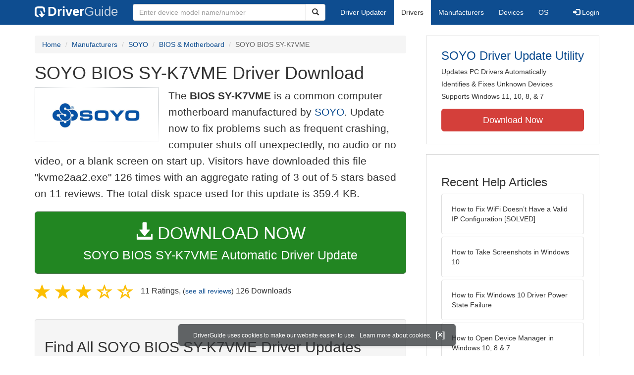

--- FILE ---
content_type: text/html
request_url: https://www.driverguide.com/driver/detail.php?driverid=183095
body_size: 14259
content:
<!DOCTYPE html>
<html lang="en">
  <head>
    <meta http-equiv="X-UA-Compatible" content="IE=edge">
    <meta name="viewport" content="width=device-width, initial-scale=1">      
    <meta http-equiv="Content-Type" content="text/html; charset=iso-8859-1">
    <meta name="google-site-verification" content="biZuilyZT3JqoBP9vSAU4PNrFbClS8m7_u-pzZUwe7s" />
    <meta name="msvalidate.01" content="AEC488A5B8F8AAAE087528264C1EB012" />
    <meta name="description" content="SOYO BIOS SY-K7VME Driver Download - kvme2aa2.exe (183095). ">
<meta name="keywords" content="BIOS SY-K7VME">
    <title>SOYO BIOS SY-K7VME Driver Download - kvme2aa2.exe (183095)</title>
    <link rel="dns-prefetch" href="//www.googletagmanager.com">
<link rel="preconnect" href="//www.googletagmanager.com" crossorigin >
<link rel="dns-prefetch" href="//www.googlesyndication.com">
<link rel="preconnect" href="//www.googlesyndication.com" crossorigin >
<link rel="stylesheet" href="https://www.driverguide.com/css/bootstrap/3.3.5/bootstrap.min.php"><script language="JavaScript" type="text/javascript"><!--
/**
 * Utility class to enable the efficient inline loading of images.
 *
 * Copyright 2012 iCentric Corporation, All Rights Reserved.
 **/
function icx_Images () {
    var self = this;

    /** Image groups, indexed by ID. **/
    var _groups = [];

    /**
     * Adds the given image to the list of images whose src attributes
     * may be reused.
     **/
    self.add = function (baseImage, imageId) {
        while (_groups.length <= imageId) _groups.push([false]);
        _groups[imageId][0] = baseImage.src;
        _updateDups(imageId);
    }

    /**
     * Adds the given image to the list of images which should have
     * their src attributes replaced with the value of src from the
     * image with the given ID.
     **/
    self.load = function (targetImage, imageId) {
        while (_groups.length <= imageId) _groups.push([false]);
        var group = _groups[imageId];
        if (targetImage.hasAttribute("data-icx-done")) return;
        group.push(targetImage);
        _updateDups(imageId);
    }

    //
    //  End of public methods
    //
    ///////////////////////////////////////////////////

    /////////////////////////////////
    //
    //  Begin private methods
    //
    
    /**
     * Updates the src attribute for images with the given ID which
     * haven't been updated yet.
     **/
    function _updateDups (imageId) {
        var group = _groups[imageId];
        if (group[0] === false) return;
        for (var i = 1; i < group.length; i++) {
            if (group[i].hasAttribute("data-icx-done")) continue;
            group[i].setAttribute("data-icx-done", "1");
            group[i].src = group[0]; // see note on hoisting and custom attribute in ContentReferences
        }
    }

}

if (typeof icx == "undefined") icx = {};
icx.images = new icx_Images();
function reportComment2 (commentId, YesNo) {
    var obj = "commentReportSection_" + commentId;
    if(document.getElementById){
        var element = document.getElementById(obj);
        element.innerHTML = '\x3cdiv class="ratingsFeedbackThanks"\x3eThanks for your feedback\x3c/div\x3e';
    }
    eval('document.form'+ commentId +'.reportImage_'+ commentId +'.src = \'https://members.driverguide.com/index.php?action=rprtcmnt\x26yesno='+ YesNo +'\x26id='+ commentId +'\'');
}
// --></script>
<link rel="search" type="application/opensearchdescription+xml" title="DriverGuide" href="https://members.driverguide.com/opensearch.php">
<link rel="canonical" href="https://www.driverguide.com/driver/detail.php?driverid=183095" /><meta property="og:url" content="https://www.driverguide.com/driver/detail.php?driverid=183095" /><style>
p a{font-weight:500}.ratingsOverallRating{float:left;width:227px;height:74px;background-image:url(../driver/images/reviews/ratingsBg.png);background-repeat:no-repeat;margin-top:5px;padding-left:6px;padding-top:6px}.thumbUp{background-image:url(../driver/images/reviews/thumbsUp.png);width:64px;height:62px;margin:0;float:left;text-align:center}.thumbDown{background-image:url(../driver/images/reviews/thumbsDown.png);width:64px;height:62px;margin:0;float:left;text-align:center}.thumbNA{background-image:url(../driver/images/reviews/thumbsNa.png);width:64px;height:62px;margin:0;float:left;text-align:center}.ratingsNumber{font-size:10px;line-height:14px}.ratingsBreakdown{float:left;padding-left:10px;width:150px}.ratingsStats{padding-top:10px;float:right;width:565px;font-family:Myriad,Arial,Helvetica,sans-serif;font-size:18px;color:#547282}.ratingsSpacer{height:30px}.headerBottomBorder{height:10px;border-bottom:1px solid #628799;margin-bottom:20px;margin-top:15px}.ratingsPercentage{font-size:24px}.ratingsUserRatingRight{padding-top:7px}.ratingsRateReview{height:20px;text-align:right;line-height:12px;padding-top:0;color:#222;vertical-align:middle}.ratingsFeedbackThanks{font-family:Myriad,Arial,Helvetica,sans-serif;font-size:12px;color:#060;text-align:right;font-weight:600}.ratingsUserRatingInnerLeft{float:left;background-image:url(../driver/images/reviews/quoteMarks.png);background-repeat:no-repeat;width:32px;height:32px}.ratingsUserRatingInnerRight{padding-top:20px;padding-left:6px;font-size:13px;color:#366;word-wrap:break-word;word-break:break-word;overflow-wrap:break-word}.ratingsStyle{font-size:12px;color:#222;padding:2px 0 2px 0}.ratingsTitle{font-size:14px;color:#369;font-weight:600}.ratingsTested{font-size:12px;color:#666;font-weight:600}.ratingsRateReview A:link{text-decoration:underline;color:#547282;font-size:11px}.ratingsRateReview A:visited{text-decoration:underline;color:#547282;font-size:11px}.ratingsRateReview A:active{text-decoration:none;font-size:11px}.ratingsRateReview A:hover{text-decoration:underline;color:#13138c;font-size:11px}.ratingsStatsHeader{font-size:16px;padding-top:4px}.ratingsSeeAllHeader{font-size:14px}.textbottom{vertical-align:text-bottom}
</style>
    
    <link rel="preload" href="/fonts/glyphicons-halflings-regular.woff2" as="font" type="font/woff2" crossorigin>
    <!-- Google tag (gtag.js) -->
<script async src="https://www.googletagmanager.com/gtag/js?id=G-KJM1G1PPGP"></script>
<script>
  window.dataLayer = window.dataLayer || [];
  function gtag(){dataLayer.push(arguments);}
  gtag('js', new Date());

  gtag('config', 'G-KJM1G1PPGP'  ,  {'content_group': 'detail'});
</script>


    
    <style type='text/css'>
.cookies-warning{position:fixed;bottom:10px;left:50%;-webkit-transform:translateX(-50%);transform:translateX(-50%);z-index:1000;background:rgba(46,50,52,.75);box-shadow:0 3px 4px 0 rgba(46,50,52,.1);border-radius:5px;color:#fff;font-size:12px;padding:10px 13px 10px 20px;display:inline-block;width:100%;max-width:560px;font-family:'Open Sans',Arial,sans-serif}.cookies-warning{text-align:center}.cookies-warning p{margin:0 0 10px}.cookies-warning a{color:#fff;opacity:1;padding-left:5px;text-decoration:none;display:inline-block}.cookies-warning .close{color:#fff;display:inline-block;padding-left:5px;font-size:1.3em;font-weight:600;top:2px;transition:.18s cubic-bezier(.55,0,.1,1);text-decoration:none;text-shadow:none;opacity:1;cursor:pointer}
</style>
    
  </head>
  <body onload="(function(){var visited=localStorage.getItem('visited');if(!visited){document.getElementById('cookieswarning').style.visibility = 'visible';localStorage.setItem('visited',!0);}})();">
    <nav class="navbar navbar-default" role="navigation">
  <div class="container">
    <div class="navbar-header">
      <button type="button" class="navbar-toggle" data-toggle="collapse" data-target="#DGnavbar" aria-label="Expand Menu">
        <span class="icon-bar"></span>
        <span class="icon-bar"></span>
        <span class="icon-bar"></span>
      </button>
      <a class="navbar-brand" href="https://www.driverguide.com/" title="Download and Update Drivers | DriverGuide"><div class="dg-icon"></div><strong>Driver</strong><span class="nav-logo-alt">Guide</span></a>
      <button type="button" class="navbar-toggle nav-icon-search" data-toggle="collapse" data-target="#DGnavbarSearch" aria-label="Show Search Box">
        <i class="glyphicon glyphicon-search"></i>
      </button>
    </div>

    <div class="collapse navbar-collapse navbar-left" id="DGnavbarSearch">
      <form class="navbar-form" role="search" action="https://members.driverguide.com/driver_search.php" method="GET" onsubmit="if (this.q.value != this.q.defaultValue && this.q.value != '') return true; alert('Please enter a model name/number'); return false;" >
          <input type="hidden" name="ref" value="h2">
          <div class="input-group">
              <input type="text" class="form-control" placeholder="Enter device model name/number" name="q" id="hq" onfocus="this.placeholder = ''">
              <div class="input-group-btn">
                  <button class="btn btn-default srch-btn-hdr" type="submit" aria-label="Search"><i class="glyphicon glyphicon-search"></i></button>
              </div>
          </div>
      </form>
    </div>

    <div class="collapse navbar-collapse" id="DGnavbar">
      <ul class="nav navbar-nav">
        <li ><a href="https://www.driverguide.com/update-drivers/">Driver Updater</a></li>
        <li class="active"><a href="https://www.driverguide.com/driver/index.html">Drivers</a></li>
        <li ><a href="https://www.driverguide.com/browse_manufacturers.php">Manufacturers</a></li>
        <li ><a href="https://www.driverguide.com/browse/index.html">Devices</a></li>
        <li ><a href="https://www.driverguide.com/os/index.html">OS</a></li>
      </ul>
      <ul class="nav navbar-nav navbar-right">
        <li>          <a href="https://members.driverguide.com/ums/index.php?action=l"><span class="glyphicon glyphicon-log-in"></span> Login</a></li>
      </ul>

    </div>
  </div>
</nav>

    <div class="container">
<!-- Schema.org BEGIN -->
<div itemscope itemtype="https://schema.org/SoftwareApplication">
<div class="row">
    <div class="col-md-8">
                <div class="row-top-buffer_10"></div>
        <ol class="breadcrumb">
          <li><a href="/" title="DriverGuide Home">Home</a></li>
          <li><a href="/browse_manufacturers.php" title="Driver Downloads by Manufacturer">Manufacturers</a></li>
<li><a href="/driver/company/SOYO/index.html" title="SOYO Drivers">SOYO</a></li>
          <li><a href="/driver/company/SOYO/BIOS-Motherboard/index.html" title="SOYO BIOS &amp; Motherboard Drivers">BIOS &amp; Motherboard</a></li>
          <li class="active">SOYO BIOS SY-K7VME</li>
        </ol>
        <meta itemprop="softwareVersion" content="SOYO BIOS SY-K7VME Driver Download"/>
        <meta itemprop="description" content="SOYO BIOS SY-K7VME Driver Download"/>
        <meta itemprop="url" content="https://www.driverguide.com/driver/detail.php?driverid=183095"/>
        <span itemprop="offers" itemscope itemtype="https://schema.org/Offer"><meta itemprop="price" content="0"/><meta itemprop="priceCurrency" content="USD"/></span>
        <meta itemprop="applicationCategory" content="Driver" />
        <meta itemprop="applicationSubCategory" content="" />

        <h1 itemprop="name">SOYO BIOS SY-K7VME Driver Download</h1><div class="col-md-4" style="border: 1px dotted #B9BEC2; padding:20px; margin-right:20px;">
<a href="https://www.driverguide.com/driver/company/SOYO/index.html"><img loading="lazy" border="0" class="img-responsive center-block" alt="SOYO Drivers" title="SOYO Drivers" width="250" height="80" src="[data-uri]"></a>
</div>
<p class="lead">The <strong>BIOS SY-K7VME</strong> is a common computer motherboard manufactured by <a href="https://www.driverguide.com/driver/company/SOYO/index.html" title="SOYO Drivers">SOYO</a>. Update now to fix problems such as frequent crashing, computer shuts off unexpectedly, no audio or no video, or a blank screen on start up. Visitors have downloaded this file &quot;kvme2aa2.exe&quot; 126 times with an aggregate rating of 3 out of 5 stars based on 11 reviews.  The total disk space used for this update is 359.4&nbsp;KB.</p><div class="row-top-buffer_20">
    <form method="POST"  action="https://www.driverguide.com/update-drivers/" target="_top">
        <input type="hidden" name="ref" value="dtA">
        <input type="hidden" name="p" value="odu">
        <input type="hidden" name="cid" value="972">
        <input type="hidden" name="kw" value="SOYO BIOS SY-K7VME">
        <button type="submit" class="btn btn-success btn-lg btn-block download-button-lg2"><div class="dlb"><i class="glyphicon glyphicon-download-alt"></i>&nbsp;DOWNLOAD NOW</div>SOYO BIOS SY-K7VME Automatic Driver Update</button>
    </form>
</div>        <div class="detail-head row-top-buffer_20">
            <div class="row" style="margin: 0px;">
    <div class="col-md-12 pull-left" style="padding-left:0px;">
        <span class="ratingsStatsHeader">
            <span class="star-rating" itemprop="aggregateRating" itemscope itemtype="http://schema.org/AggregateRating"><i class="glyphicon glyphicon-star rated"></i><i class="glyphicon glyphicon-star rated"></i><i class="glyphicon glyphicon-star rated"></i><i class="glyphicon glyphicon-star-empty rated"></i><i class="glyphicon glyphicon-star-empty rated"></i><meta itemprop="ratingValue" content="3" />
<meta itemprop="bestRating" content="5" />
<meta itemprop="worstRating" content="1" />
<meta itemprop="reviewCount" content="11" />
</span>
            11 Ratings, <span class="ratingsSeeAllHeader">(<a href="https://www.driverguide.com/driver/detail.php?driverid=183095&amp;action=ratings">see all reviews</a>)</span> 
            126 Downloads
        </span>
    </div>
</div>
        </div><div class="row-top-buffer well" style="padding-bottom:80px;">
    <label for="q"><h2>Find All SOYO BIOS SY-K7VME Driver Updates</h2></label>
     <form action="https://members.driverguide.com/driver_search.php" method="POST" target="_top"  onsubmit="if (this.q.value != '') return true; alert('Please enter a model name/number'); return false;" >
         <input name="company" value="972" type="hidden">
         <input name="device" value="1" type="hidden">
         <input type="hidden" name="ref" value="detail">

         <div class="input-group input-group-lg">
            <input type="text" class="form-control" style="margin-top:10px;" value="SOYO BIOS SY-K7VME" name="q" id="q">
            <div class="input-group-btn">
                <button class="btn btn-default row-top-buffer_10" type="submit" aria-label="Search"><i class="glyphicon glyphicon-search"></i></button>
            </div>
        </div>
    </form>
</div>        

<h2>Supported Models</h2><p>BIOS SY-K7VME</p><h2>Manufacturers</h2><p><a href="/driver/company/SOYO/index.html" title="SOYO Drivers Download">SOYO</a></p><h2>Supported Operating Systems</h2><p><span itemprop="operatingSystem">Not Applicable</span></p><h2>File Name</h2><p class="hidden-sm hidden-xs"><a href="javascript:void(validateNoCaptchaFilename())" title="SOYO BIOS SY-K7VME Driver Download" alt="SOYO BIOS SY-K7VME Driver Download">kvme2aa2.exe</a> (359.4&nbsp;KB)</p><script type="text/javascript">
function validateNoCaptchaFilename()
{

               var redirUrl="https://www.driverguide.com/driver/detail.php?driverid=183095";
               redirUrl=redirUrl+"&auth=At82snaUidNtrCvtF7wFYmllar0f3%2BrewfY6ssl80AQFRQmqXz748H8A3qxT4b3QOGrMZ66pFQIuq%2Bv6wtHFrNsK5%2BlAVtvo4rXyZnBPUrSPApTNuVNNVJASlSihRQTT";
               redirUrl=redirUrl+"&frmist=1";

    window.location = redirUrl;
}
// -->
</script>
<h2>Versions</h2><p>2AA2 (28-Jan-2004)<br></p><h2>Additional Notes</h2><div style="overflow-wrap: break-word;"><p>BIOS Upgrade</p></div><h2>Uploaded By</h2><p>Rajesh (DG Staff Member) on 11-Jul-2004 </p><h2>Ratings &amp; Reviews</h2>
<p>See all <a href="https://www.driverguide.com/driver/detail.php?driverid=183095&amp;action=ratings">SOYO BIOS SY-K7VME ratings and reviews</a></p><div class="row-top-buffer"></div>
    </div>
    <div class="col-md-4 hidden-xs hidden-sm sidebar">
            <div class="download row-top-buffer_10">
        <form action="https://www.driverguide.com/update-drivers/" method="POST" class="likelink" target="_top">
            <input type="hidden" name="ref" value="dtsb">
            <input type="hidden" name="cid" value="972">
            <input type="hidden" name="devid" value="1">
            <input type="hidden" name="kw" value="SOYO BIOS SY-K7VME">
            <input type="hidden" name="p" value="odu">
            <button>SOYO Driver Update Utility</button>
        </form>

        <ul>
            <li>Updates PC Drivers Automatically</li>
            <li>Identifies &amp; Fixes Unknown Devices</li>
            <li>Supports Windows 11, 10, 8, &amp; 7</li>
        </ul>

        <form action="https://www.driverguide.com/update-drivers/" method="POST" target="_top">
            <input type="hidden" name="ref" value="dtsb">
            <input type="hidden" name="cid" value="972">
            <input type="hidden" name="devid" value="1">
            <input type="hidden" name="kw" value="SOYO BIOS SY-K7VME">
            <input type="hidden" name="p" value="odu">
            <button type="submit" class="btn btn-danger btn-lg btn-block item-label">Download Now</button>
        </form>

    </div>
        <div class="download row-top-buffer_20">
    <h3>Recent Help Articles</h3>
    <ul class="list-group">
                <li><a href="https://www.driverguide.com/help/fix-wifi-doesnt-have-a-valid-ip-configuration-on-windows-10-solved.html" class="list-group-item" title="How to Fix WiFi Doesn&#8217;t Have a Valid IP Configuration [SOLVED]">How to Fix WiFi Doesn&#8217;t Have a Valid IP Configuration [SOLVED]</a></li>        <li><a href="https://www.driverguide.com/help/how-to-take-screenshots-in-windows-10.html" class="list-group-item" title="How to Take Screenshots in Windows 10">How to Take Screenshots in Windows 10</a></li>        <li><a href="https://www.driverguide.com/help/how-to-fix-driver-power-state-failure.html" class="list-group-item" title="How to Fix Windows 10 Driver Power State Failure">How to Fix Windows 10 Driver Power State Failure</a></li>        <li><a href="https://www.driverguide.com/help/how-to-open-device-manager-in-windows.html" class="list-group-item" title="How to Open Device Manager in Windows 10, 8 &amp; 7">How to Open Device Manager in Windows 10, 8 &amp; 7</a></li>        <li><a href="https://www.driverguide.com/help/how-to-fix-youtube-videos-not-playing-in-chrome.html" class="list-group-item" title="Fix YouTube Videos Not Playing In Chrome">Fix YouTube Videos Not Playing In Chrome</a></li>        <li><a href="https://www.driverguide.com/help/how-to-export-chrome-bookmarks.html" class="list-group-item" title="How to Export Chrome Bookmarks">How to Export Chrome Bookmarks</a></li>
    </ul>
    <a class="pull-right" href="https://www.driverguide.com/help/index.html">more help acticles...</a>
</div>
        <div class="download row-top-buffer_20">
    <h3>More Popular Downloads</h3>
    <ul class="list-group">
                <li><a href="https://www.driverguide.com/utility/download/ccleaner.html" class="list-group-item" title="CCleaner Free Download">CCleaner</a></li>        <li><a href="https://www.driverguide.com/utility/download/driver-booster-pro.html" class="list-group-item" title="Driver Booster Pro Free Download">Driver Booster Pro</a></li>        <li><a href="https://www.driverguide.com/utility/download/iobit-uninstaller.html" class="list-group-item" title="IObit Uninstaller Free Download">IObit Uninstaller</a></li>        <li><a href="https://www.driverguide.com/utility/download/smart-defrag.html" class="list-group-item" title="Smart Defrag Free Download">Smart Defrag</a></li>        <li><a href="https://www.driverguide.com/utility/download/outbyte-driver-updater.html" class="list-group-item" title="Outbyte Driver Updater Free Download">Outbyte Driver Updater</a></li>
    </ul>
</div>
    </div>
</div>
<div class="row">
    <div class="col-md-12">
        <h2>Related Driver Updates</h2>
<div class="table-responsive driver-table">
    <table class="table table-hover">
      <tbody><tr>
<td style="vertical-align:middle;"><a href="https://outebytech.com/kShyTcJ2?sub_id_3=itmC&amp;keyword=Automatic-Driver-Updater" rel="nofollow" title="SOYO BIOS SY-K7VME Driver Update Utility Download">SOYO BIOS SY-K7VME Driver Update Utility</a></td>
<td style="vertical-align:middle;"><a href="https://outebytech.com/kShyTcJ2?sub_id_3=itmC&amp;keyword=Automatic-Driver-Updater" rel="nofollow" title="SOYO BIOS SY-K7VME Driver Update Utility Download"><div class="star-rating" ><i class="glyphicon glyphicon-star rated"></i><i class="glyphicon glyphicon-star rated"></i><i class="glyphicon glyphicon-star rated"></i><i class="glyphicon glyphicon-star rated"></i><i class="glyphicon glyphicon-star rated"></i></div></a></td>
<td style="width:229px;"><a class="btn free-install-button-small btn-success" href="https://outebytech.com/kShyTcJ2?sub_id_3=itmC&keyword=Automatic-Driver-Updater" rel="nofollow" role="button" title="Install SOYO BIOS SY-K7VME Driver Update Utility Automatically" >Install the driver automatically</a></td><td style="width:102px;"></td></tr>
<tr>
<td style="vertical-align:middle;"><a href="/driver/detail.php?driverid=182547" title="SOYO SY-K7VME Driver Download">SOYO SY-K7VME Driver</a></td>
<td style="vertical-align:middle;"><a href="/driver/detail.php?driverid=182547" title="SOYO SY-K7VME Driver Download"><div class="star-rating" ><i class="glyphicon glyphicon-star rated"></i><i class="glyphicon glyphicon-star rated"></i><i class="glyphicon glyphicon-star rated"></i><i class="glyphicon glyphicon-star rated"></i><i class="glyphicon glyphicon-star rated"></i></div></a></td>
<td style="width:229px;"><a class="btn free-install-button-small btn-success" href="https://outebytech.com/kShyTcJ2?sub_id_3=itmC&keyword=Automatic-Driver-Updater" rel="nofollow" role="button" title="Install SOYO SY-K7VME Automatically" >Install the driver automatically</a></td><td style="width:102px;"><a class="btn free-info-button-small btn-default" title="SOYO SY-K7VME Driver" href="/driver/detail.php?driverid=182547" >Download driver</a></td></tr>
<tr>
<td style="vertical-align:middle;"><a href="/driver/detail.php?driverid=238516" title="SOYO sy-k7vme Driver Download">SOYO sy-k7vme Driver</a></td>
<td style="vertical-align:middle;"><a href="/driver/detail.php?driverid=238516" title="SOYO sy-k7vme Driver Download"><div class="star-rating" ><i class="glyphicon glyphicon-star rated"></i><i class="glyphicon glyphicon-star-empty rated"></i><i class="glyphicon glyphicon-star-empty rated"></i><i class="glyphicon glyphicon-star-empty rated"></i><i class="glyphicon glyphicon-star-empty rated"></i></div></a></td>
<td style="width:229px;"><a class="btn free-install-button-small btn-success" href="https://outebytech.com/kShyTcJ2?sub_id_3=itmC&keyword=Automatic-Driver-Updater" rel="nofollow" role="button" title="Install SOYO sy-k7vme Automatically" >Install the driver automatically</a></td><td style="width:102px;"><a class="btn free-info-button-small btn-default" title="SOYO sy-k7vme Driver" href="/driver/detail.php?driverid=238516" >Download driver</a></td></tr>
<tr>
<td style="vertical-align:middle;"><a href="/driver/detail.php?driverid=369879" title="SOYO SY-K7VME Driver Download">SOYO SY-K7VME Driver</a></td>
<td style="vertical-align:middle;"><a href="/driver/detail.php?driverid=369879" title="SOYO SY-K7VME Driver Download"><div class="star-rating" ><i class="glyphicon glyphicon-star rated"></i><i class="glyphicon glyphicon-star rated"></i><i class="glyphicon glyphicon-star rated"></i><i class="glyphicon glyphicon-star rated"></i><i class="glyphicon glyphicon-star rated"></i></div></a></td>
<td style="width:229px;"><a class="btn free-install-button-small btn-success" href="https://outebytech.com/kShyTcJ2?sub_id_3=itmC&keyword=Automatic-Driver-Updater" rel="nofollow" role="button" title="Install SOYO SY-K7VME Automatically" >Install the driver automatically</a></td><td style="width:102px;"><a class="btn free-info-button-small btn-default" title="SOYO SY-K7VME Driver" href="/driver/detail.php?driverid=369879" >Download driver</a></td></tr>
<tr>
<td style="vertical-align:middle;"><a href="/driver/detail.php?driverid=1529410" title="VIA Soyo SY-K7VME mb. with VIA audio Driver Download">VIA Soyo SY-K7VME mb. with VIA audio Driver</a></td>
<td style="vertical-align:middle;"><a href="/driver/detail.php?driverid=1529410" title="VIA Soyo SY-K7VME mb. with VIA audio Driver Download"><div class="star-rating" ><i class="glyphicon glyphicon-star rated"></i><i class="glyphicon glyphicon-star rated"></i><i class="glyphicon glyphicon-star rated"></i><i class="glyphicon glyphicon-star rated"></i><i class="glyphicon glyphicon-star rated"></i></div></a></td>
<td style="width:229px;"><a class="btn free-install-button-small btn-success" href="https://outebytech.com/kShyTcJ2?sub_id_3=itmC&keyword=Automatic-Driver-Updater" rel="nofollow" role="button" title="Install VIA Soyo SY-K7VME mb. with VIA audio Automatically" >Install the driver automatically</a></td><td style="width:102px;"><a class="btn free-info-button-small btn-default" title="VIA Soyo SY-K7VME mb. with VIA audio Driver" href="/driver/detail.php?driverid=1529410" >Download driver</a></td></tr>
</tbody></table></div>

    </div>
</div>
<div class="row row-top-buffer_20">
    <div class="col-md-12">
      <h2>How to Update BIOS SY-K7VME Device Drivers</h2>
      <h3>Step 1 - Download Your Driver</h3>
      <p>To get the BIOS SY-K7VME driver, click the green download button above.  After you complete your download, move on to <strong>Step 2</strong>.</p>
      <p>If the driver listed is not the right version or operating system, <a href="https://www.driverguide.com">search our driver archive</a> for the correct version.  Enter <strong>SOYO BIOS SY-K7VME</strong> into the search box above and then submit.  In the results, choose the best match for your PC and operating system.</p>
      <p class="well well-lg"><strong>Tech Tip:</strong> If you are having trouble deciding which is the right driver, try the <a href="/utility/SOYO/Driver-Update-Utility.html">SOYO Driver Update Utility</a>.  It is a software utility which automatically finds and downloads the right driver.</p>
      <p>To find the newest driver, you may need to visit the <a href="https://web.archive.org/web/20071010062444/http://www.soyo.com.tw/" rel="noopener" target="_blank">SOYO website</a>.  Most major device manufacturers update their drivers regularly.</p>

      <h3>Step 2 - Install Your Driver</h3>
      <p>After downloading the new driver, proceed with installation. On Windows, use the built-in Device Manager utility to manage your system&apos;s devices and drivers. To access it:</p>

<ol>
  <li><p>Right-click the Start button</p></li>
  <li><p>Select &quot;Device Manager&quot; from the menu</p></li>
  <li><p>Locate the device needing the update</p></li>
  <li><p>Right-click the device and choose &quot;Update driver&quot;</p></li>
  <li><p>Follow the on-screen prompts to install</p></li>
</ol>

<p>Once complete, restart your computer to ensure the new driver is fully implemented and functioning properly.</p>

<p>This process helps maintain your system&apos;s performance and compatibility with various hardware components.</p>
      <p class="well well-lg"><strong>Tech Tip:</strong> Driver downloads and updates come in a variety of file formats with different file extensions.  For example, you may have downloaded an EXE, INF, ZIP, or SYS file.  Each file type has a slighty different installation procedure to follow.</p>
      <p class="row-top-buffer_20">For more help, visit our <a href="https://members.driverguide.com/support/">Driver Support Page</a> for step-by-step videos on how to install drivers for every file type.</p>
    </div>
</div>
<div class="row row-top-buffer hidden-md hidden-lg">
  <div class="col-md-4 sidebar">
          <div class="download row-top-buffer_10">
        <form action="https://www.driverguide.com/update-drivers/" method="POST" class="likelink" target="_top">
            <input type="hidden" name="ref" value="dtsb">
            <input type="hidden" name="cid" value="972">
            <input type="hidden" name="devid" value="1">
            <input type="hidden" name="kw" value="SOYO BIOS SY-K7VME">
            <input type="hidden" name="p" value="odu">
            <button>SOYO Driver Update Utility</button>
        </form>

        <ul>
            <li>Updates PC Drivers Automatically</li>
            <li>Identifies &amp; Fixes Unknown Devices</li>
            <li>Supports Windows 11, 10, 8, &amp; 7</li>
        </ul>

        <form action="https://www.driverguide.com/update-drivers/" method="POST" target="_top">
            <input type="hidden" name="ref" value="dtsb">
            <input type="hidden" name="cid" value="972">
            <input type="hidden" name="devid" value="1">
            <input type="hidden" name="kw" value="SOYO BIOS SY-K7VME">
            <input type="hidden" name="p" value="odu">
            <button type="submit" class="btn btn-danger btn-lg btn-block item-label">Download Now</button>
        </form>

    </div>
      <div class="download row-top-buffer_20">
    <h3>Recent Help Articles</h3>
    <ul class="list-group">
                <li><a href="https://www.driverguide.com/help/fix-wifi-doesnt-have-a-valid-ip-configuration-on-windows-10-solved.html" class="list-group-item" title="How to Fix WiFi Doesn&#8217;t Have a Valid IP Configuration [SOLVED]">How to Fix WiFi Doesn&#8217;t Have a Valid IP Configuration [SOLVED]</a></li>        <li><a href="https://www.driverguide.com/help/how-to-take-screenshots-in-windows-10.html" class="list-group-item" title="How to Take Screenshots in Windows 10">How to Take Screenshots in Windows 10</a></li>        <li><a href="https://www.driverguide.com/help/how-to-fix-driver-power-state-failure.html" class="list-group-item" title="How to Fix Windows 10 Driver Power State Failure">How to Fix Windows 10 Driver Power State Failure</a></li>        <li><a href="https://www.driverguide.com/help/how-to-open-device-manager-in-windows.html" class="list-group-item" title="How to Open Device Manager in Windows 10, 8 &amp; 7">How to Open Device Manager in Windows 10, 8 &amp; 7</a></li>        <li><a href="https://www.driverguide.com/help/how-to-fix-youtube-videos-not-playing-in-chrome.html" class="list-group-item" title="Fix YouTube Videos Not Playing In Chrome">Fix YouTube Videos Not Playing In Chrome</a></li>        <li><a href="https://www.driverguide.com/help/how-to-export-chrome-bookmarks.html" class="list-group-item" title="How to Export Chrome Bookmarks">How to Export Chrome Bookmarks</a></li>
    </ul>
    <a class="pull-right" href="https://www.driverguide.com/help/index.html">more help acticles...</a>
</div>
      <div class="download row-top-buffer_20">
    <h3>More Popular Downloads</h3>
    <ul class="list-group">
                <li><a href="https://www.driverguide.com/utility/download/ccleaner.html" class="list-group-item" title="CCleaner Free Download">CCleaner</a></li>        <li><a href="https://www.driverguide.com/utility/download/driver-booster-pro.html" class="list-group-item" title="Driver Booster Pro Free Download">Driver Booster Pro</a></li>        <li><a href="https://www.driverguide.com/utility/download/iobit-uninstaller.html" class="list-group-item" title="IObit Uninstaller Free Download">IObit Uninstaller</a></li>        <li><a href="https://www.driverguide.com/utility/download/smart-defrag.html" class="list-group-item" title="Smart Defrag Free Download">Smart Defrag</a></li>        <li><a href="https://www.driverguide.com/utility/download/outbyte-driver-updater.html" class="list-group-item" title="Outbyte Driver Updater Free Download">Outbyte Driver Updater</a></li>
    </ul>
</div>
  </div>
</div> <!-- Schema.org END -->
</div>
</div>
    
    
    <div class="container">
  <div class="row row-top-buffer_20">
      <div class="col-md-12 text-center">
          This website is not affiliated with SOYO. All company names/logos are properties of their owners.
     </div>
  </div>
</div>
    <!-- footer -->
<div class="container footer">
    <div class = "row">
        <div class = "col-md-4">
            <ul type="none" class="footerul">
            <li class="li-header">Upload Driver</li>
            <li><a href="https://members.driverguide.com/ums/index.php?action=l">Log in to upload</a></li>
            <li class="li-header">Account</li>
            <li><a href="https://members.driverguide.com/my/">My DG</a> | <a href="https://members.driverguide.com/ums/index.php?action=l">Log in to Unsubscribe</a></li>
            </ul>
        </div>
        <div class = "col-md-4">
            <ul type="none" class="footerul">
            <li class="li-header">Site</li>
            <li><a href="https://members.driverguide.com/support/">Support</a></li>
            <li><a href="https://www.driverguide.com/support/how-to-update-drivers.html">How To Update Drivers</a></li>
            <li><a href="https://www.driverguide.com/faq.html">FAQ</a></li>
            </ul>
        </div>
        <div class = "col-md-4">
            <ul type="none" class="footerul">
            <li class="li-header">About Us</li>
            <li><a href="https://www.driverguide.com/about.html">Overview</a></li>
            <li><a href="https://members.driverguide.com/index.php?action=feedback">Contact Us</a></li>
            <li><a href="https://www.driverguide.com/testimonials.html">Testimonials</a></li>
            </ul>
        </div>
    </div>
</div>

<div class="container copyright">
    <div class = "row">
        <div class = "col-md-8 pull-left">
             Copyright &#169; 1996 - 2026 DriverGuide is an iCentric Corporation Company. &nbsp;&nbsp;&nbsp;All rights reserved.
        </div>
        <div class = "col-md-4 pull-right text-right">
            <a href="https://www.driverguide.com/privacy.html">Privacy Policy</a>
        </div>
    </div>
</div>
    <div class="container server-status">
    <div class = "row">
        <div class = "col-xs-12">
        server: web4, load: 0.58
        </div>
    </div>
</div>    
    
    
    <script type="text/javascript">
  document.addEventListener("DOMContentLoaded", () => {
    // for collapsing / expanding hamburger menu
    const hamburger=document.querySelectorAll('[data-target="#DGnavbar"]')[0];
      hamburger.addEventListener('click', function(event) {
          const menuExpanded=document.querySelectorAll('#DGnavbar')[0];
            menuExpanded.classList.toggle("collapse");
      })
    // for collapsing / expanding Search box
    const searchButton=document.querySelectorAll('[data-target="#DGnavbarSearch"]')[0];
      searchButton.addEventListener('click', function(event) {
          const searchBox=document.querySelectorAll('#DGnavbarSearch')[0];
            searchBox.classList.toggle("collapse");
      })
    // for collapsing / expanding mobile menu items
    const submenus = document.querySelectorAll(`.dropdown-toggle`);
    for (const submenu of submenus) {
        submenu.addEventListener('click', () => {
            submenu.parentNode.classList.toggle('open');
        }, false);
    }
  });
</script>
    
    <p class="cookies-warning" id="cookieswarning" style="visibility:hidden;">
DriverGuide uses cookies to make our website easier to use. <a href="https://www.driverguide.com/privacy.html">Learn more about cookies.</a>
<span class="close" id="close" onclick="document.getElementById('cookieswarning').style.display='none'">[&times;]</span>
</p>
  </body>
</html>